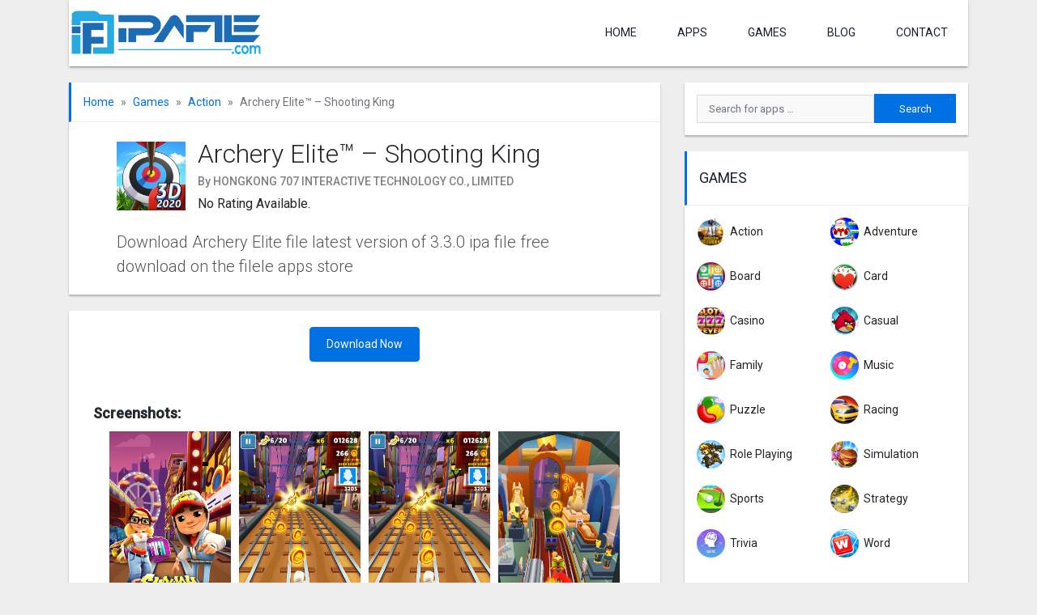

--- FILE ---
content_type: text/html; charset=UTF-8
request_url: https://ipafile.com/ios/archery-elite-ipa-apps-free-download/
body_size: 15157
content:
<!DOCTYPE html>
<html lang="en-US" prefix="og: https://ogp.me/ns#">
<head> 
<script async src="https://pagead2.googlesyndication.com/pagead/js/adsbygoogle.js?client=ca-pub-6528359935562813"
     crossorigin="anonymous"></script>
	
<meta charset="UTF-8">
	<meta name="viewport" content="width=device-width, initial-scale=1">
	<meta http-equiv="X-UA-Compatible" content="IE=edge">
	<link rel="profile" href="https://gmpg.org/xfn/11">
	<link rel="pingback" href="https://ipafile.com/xmlrpc.php">

		
		<style>img:is([sizes="auto" i], [sizes^="auto," i]) { contain-intrinsic-size: 3000px 1500px }</style>
	
<!-- Search Engine Optimization by Rank Math - https://rankmath.com/ -->
<title>Archery Elite ipa 3.2.11 apps free download for iPhone iPad | Ipafile.com</title><link rel="stylesheet" href="https://ipafile.com/wp-content/cache/min/1/38212c9f6b006bd7b17fbf0fc926f59e.css" media="all" data-minify="1" />
<meta name="robots" content="follow, index, max-snippet:-1, max-video-preview:-1, max-image-preview:large"/>
<link rel="canonical" href="https://ipafile.com/ios/archery-elite-ipa-apps-free-download/" />
<meta property="og:locale" content="en_US" />
<meta property="og:type" content="article" />
<meta property="og:title" content="Archery Elite ipa 3.2.11 apps free download for iPhone iPad | Ipafile.com" />
<meta property="og:description" content="Archery Elite™ &#8211; Shooting King gameplay is one of the most enjoyable modern shooting games in the Olympics. At a Time Archery Elite ipa apps free download best archery games ever. you also invite the Archery Elite game and enjoy this game competition with your friends. Archery Elite is a 3D mobile game which has [&hellip;]" />
<meta property="og:url" content="https://ipafile.com/ios/archery-elite-ipa-apps-free-download/" />
<meta property="og:site_name" content="Ipafile.com" />
<meta property="og:updated_time" content="2023-11-09T02:17:28+06:00" />
<meta property="og:image" content="https://ipafile.com/wp-content/uploads/2020/01/Archery-Elite-apps-free-download.jpg" />
<meta property="og:image:secure_url" content="https://ipafile.com/wp-content/uploads/2020/01/Archery-Elite-apps-free-download.jpg" />
<meta property="og:image:width" content="300" />
<meta property="og:image:height" content="300" />
<meta property="og:image:alt" content="Archery Elite ipa apps free download" />
<meta property="og:image:type" content="image/jpeg" />
<meta property="article:published_time" content="2023-11-08T16:33:28+06:00" />
<meta property="article:modified_time" content="2023-11-09T02:17:28+06:00" />
<meta name="twitter:card" content="summary_large_image" />
<meta name="twitter:title" content="Archery Elite ipa 3.2.11 apps free download for iPhone iPad | Ipafile.com" />
<meta name="twitter:description" content="Archery Elite™ &#8211; Shooting King gameplay is one of the most enjoyable modern shooting games in the Olympics. At a Time Archery Elite ipa apps free download best archery games ever. you also invite the Archery Elite game and enjoy this game competition with your friends. Archery Elite is a 3D mobile game which has [&hellip;]" />
<meta name="twitter:image" content="https://ipafile.com/wp-content/uploads/2020/01/Archery-Elite-apps-free-download.jpg" />
<script type="application/ld+json" class="rank-math-schema">{"@context":"https://schema.org","@graph":[{"@type":["Person","Organization"],"@id":"https://ipafile.com/#person","name":"Md Tohidul Islam","logo":{"@type":"ImageObject","@id":"https://ipafile.com/#logo","url":"https://ipafile.com/wp-content/uploads/2020/12/cropped-ipafile-logo.png","contentUrl":"https://ipafile.com/wp-content/uploads/2020/12/cropped-ipafile-logo.png","caption":"Md Tohidul Islam","inLanguage":"en-US","width":"400","height":"100"},"image":{"@type":"ImageObject","@id":"https://ipafile.com/#logo","url":"https://ipafile.com/wp-content/uploads/2020/12/cropped-ipafile-logo.png","contentUrl":"https://ipafile.com/wp-content/uploads/2020/12/cropped-ipafile-logo.png","caption":"Md Tohidul Islam","inLanguage":"en-US","width":"400","height":"100"}},{"@type":"WebSite","@id":"https://ipafile.com/#website","url":"https://ipafile.com","name":"Md Tohidul Islam","publisher":{"@id":"https://ipafile.com/#person"},"inLanguage":"en-US"},{"@type":"ImageObject","@id":"https://ipafile.com/wp-content/uploads/2020/01/Archery-Elite-apps-free-download.jpg","url":"https://ipafile.com/wp-content/uploads/2020/01/Archery-Elite-apps-free-download.jpg","width":"300","height":"300","caption":"Archery Elite ipa apps free download","inLanguage":"en-US"},{"@type":"BreadcrumbList","@id":"https://ipafile.com/ios/archery-elite-ipa-apps-free-download/#breadcrumb","itemListElement":[{"@type":"ListItem","position":"1","item":{"@id":"https://ipafile.com","name":"Home"}},{"@type":"ListItem","position":"2","item":{"@id":"https://ipafile.com/ios/archery-elite-ipa-apps-free-download/","name":"Archery Elite\u2122 &#8211; Shooting King"}}]},{"@type":"WebPage","@id":"https://ipafile.com/ios/archery-elite-ipa-apps-free-download/#webpage","url":"https://ipafile.com/ios/archery-elite-ipa-apps-free-download/","name":"Archery Elite ipa 3.2.11 apps free download for iPhone iPad | Ipafile.com","datePublished":"2023-11-08T16:33:28+06:00","dateModified":"2023-11-09T02:17:28+06:00","isPartOf":{"@id":"https://ipafile.com/#website"},"primaryImageOfPage":{"@id":"https://ipafile.com/wp-content/uploads/2020/01/Archery-Elite-apps-free-download.jpg"},"inLanguage":"en-US","breadcrumb":{"@id":"https://ipafile.com/ios/archery-elite-ipa-apps-free-download/#breadcrumb"}},{"@type":"Person","@id":"https://ipafile.com/ios/archery-elite-ipa-apps-free-download/#author","name":"Md Tohidul Islam","image":{"@type":"ImageObject","@id":"https://secure.gravatar.com/avatar/70aacd04bdccd9efe50f061ae9c8bc42?s=96&amp;d=mm&amp;r=g","url":"https://secure.gravatar.com/avatar/70aacd04bdccd9efe50f061ae9c8bc42?s=96&amp;d=mm&amp;r=g","caption":"Md Tohidul Islam","inLanguage":"en-US"}},{"@type":"BlogPosting","headline":"Archery Elite ipa 3.2.11 apps free download for iPhone iPad | Ipafile.com","keywords":"Archery Elite ipa","datePublished":"2023-11-08T16:33:28+06:00","dateModified":"2023-11-09T02:17:28+06:00","author":{"@id":"https://ipafile.com/ios/archery-elite-ipa-apps-free-download/#author","name":"Md Tohidul Islam"},"publisher":{"@id":"https://ipafile.com/#person"},"description":"Archery Elite\u2122 - Shooting King gameplay is one of the most enjoyable modern shooting games in the Olympics. At a Time Archery Elite ipa apps free download best archery games ever. you also invite the Archery Elite game and enjoy this game competition with your friends. Archery Elite is a 3D mobile game which has amazing 3D shooting graphics, animations and it\u2019s so realistic which makes you feel like you are actual in the archery game. Play this game and improve your skills to be the best archer. The aim of the game is shooting your arrows at the targets. So play this game and improve your skills to be the best archer","name":"Archery Elite ipa 3.2.11 apps free download for iPhone iPad | Ipafile.com","@id":"https://ipafile.com/ios/archery-elite-ipa-apps-free-download/#richSnippet","isPartOf":{"@id":"https://ipafile.com/ios/archery-elite-ipa-apps-free-download/#webpage"},"image":{"@id":"https://ipafile.com/wp-content/uploads/2020/01/Archery-Elite-apps-free-download.jpg"},"inLanguage":"en-US","mainEntityOfPage":{"@id":"https://ipafile.com/ios/archery-elite-ipa-apps-free-download/#webpage"}}]}</script>
<!-- /Rank Math WordPress SEO plugin -->

<link rel='dns-prefetch' href='//fonts.googleapis.com' />
<link rel='dns-prefetch' href='//use.fontawesome.com' />
<link rel="alternate" type="application/rss+xml" title="Ipafile.com &raquo; Feed" href="https://ipafile.com/feed/" />
<link rel="alternate" type="application/rss+xml" title="Ipafile.com &raquo; Comments Feed" href="https://ipafile.com/comments/feed/" />
<link rel="alternate" type="application/rss+xml" title="Ipafile.com &raquo; Archery Elite™ &#8211; Shooting King Comments Feed" href="https://ipafile.com/ios/archery-elite-ipa-apps-free-download/feed/" />

<style id='rank-math-toc-block-style-inline-css' type='text/css'>
.wp-block-rank-math-toc-block nav ol{counter-reset:item}.wp-block-rank-math-toc-block nav ol li{display:block}.wp-block-rank-math-toc-block nav ol li:before{content:counters(item, ".") ". ";counter-increment:item}

</style>
<style id='rank-math-rich-snippet-style-inline-css' type='text/css'>
/*!
* Plugin:  Rank Math
* URL: https://rankmath.com/wordpress/plugin/seo-suite/
* Name:  rank-math-review-snippet.css
*/@-webkit-keyframes spin{0%{-webkit-transform:rotate(0deg)}100%{-webkit-transform:rotate(-360deg)}}@keyframes spin{0%{-webkit-transform:rotate(0deg)}100%{-webkit-transform:rotate(-360deg)}}@keyframes bounce{from{-webkit-transform:translateY(0px);transform:translateY(0px)}to{-webkit-transform:translateY(-5px);transform:translateY(-5px)}}@-webkit-keyframes bounce{from{-webkit-transform:translateY(0px);transform:translateY(0px)}to{-webkit-transform:translateY(-5px);transform:translateY(-5px)}}@-webkit-keyframes loading{0%{background-size:20% 50% ,20% 50% ,20% 50%}20%{background-size:20% 20% ,20% 50% ,20% 50%}40%{background-size:20% 100%,20% 20% ,20% 50%}60%{background-size:20% 50% ,20% 100%,20% 20%}80%{background-size:20% 50% ,20% 50% ,20% 100%}100%{background-size:20% 50% ,20% 50% ,20% 50%}}@keyframes loading{0%{background-size:20% 50% ,20% 50% ,20% 50%}20%{background-size:20% 20% ,20% 50% ,20% 50%}40%{background-size:20% 100%,20% 20% ,20% 50%}60%{background-size:20% 50% ,20% 100%,20% 20%}80%{background-size:20% 50% ,20% 50% ,20% 100%}100%{background-size:20% 50% ,20% 50% ,20% 50%}}:root{--rankmath-wp-adminbar-height: 0}#rank-math-rich-snippet-wrapper{overflow:hidden}#rank-math-rich-snippet-wrapper h5.rank-math-title{display:block;font-size:18px;line-height:1.4}#rank-math-rich-snippet-wrapper .rank-math-review-image{float:right;max-width:40%;margin-left:15px}#rank-math-rich-snippet-wrapper .rank-math-review-data{margin-bottom:15px}#rank-math-rich-snippet-wrapper .rank-math-total-wrapper{width:100%;padding:0 0 20px 0;float:left;clear:both;position:relative;-webkit-box-sizing:border-box;box-sizing:border-box}#rank-math-rich-snippet-wrapper .rank-math-total-wrapper .rank-math-total{border:0;display:block;margin:0;width:auto;float:left;text-align:left;padding:0;font-size:24px;line-height:1;font-weight:700;-webkit-box-sizing:border-box;box-sizing:border-box;overflow:hidden}#rank-math-rich-snippet-wrapper .rank-math-total-wrapper .rank-math-review-star{float:left;margin-left:15px;margin-top:5px;position:relative;z-index:99;line-height:1}#rank-math-rich-snippet-wrapper .rank-math-total-wrapper .rank-math-review-star .rank-math-review-result-wrapper{display:inline-block;white-space:nowrap;position:relative;color:#e7e7e7}#rank-math-rich-snippet-wrapper .rank-math-total-wrapper .rank-math-review-star .rank-math-review-result-wrapper .rank-math-review-result{position:absolute;top:0;left:0;overflow:hidden;white-space:nowrap;color:#ffbe01}#rank-math-rich-snippet-wrapper .rank-math-total-wrapper .rank-math-review-star .rank-math-review-result-wrapper i{font-size:18px;-webkit-text-stroke-width:1px;font-style:normal;padding:0 2px;line-height:inherit}#rank-math-rich-snippet-wrapper .rank-math-total-wrapper .rank-math-review-star .rank-math-review-result-wrapper i:before{content:"\2605"}body.rtl #rank-math-rich-snippet-wrapper .rank-math-review-image{float:left;margin-left:0;margin-right:15px}body.rtl #rank-math-rich-snippet-wrapper .rank-math-total-wrapper .rank-math-total{float:right}body.rtl #rank-math-rich-snippet-wrapper .rank-math-total-wrapper .rank-math-review-star{float:right;margin-left:0;margin-right:15px}body.rtl #rank-math-rich-snippet-wrapper .rank-math-total-wrapper .rank-math-review-star .rank-math-review-result{left:auto;right:0}@media screen and (max-width: 480px){#rank-math-rich-snippet-wrapper .rank-math-review-image{display:block;max-width:100%;width:100%;text-align:center;margin-right:0}#rank-math-rich-snippet-wrapper .rank-math-review-data{clear:both}}.clear{clear:both}

</style>
<style id='classic-theme-styles-inline-css' type='text/css'>
/*! This file is auto-generated */
.wp-block-button__link{color:#fff;background-color:#32373c;border-radius:9999px;box-shadow:none;text-decoration:none;padding:calc(.667em + 2px) calc(1.333em + 2px);font-size:1.125em}.wp-block-file__button{background:#32373c;color:#fff;text-decoration:none}
</style>
<style id='global-styles-inline-css' type='text/css'>
:root{--wp--preset--aspect-ratio--square: 1;--wp--preset--aspect-ratio--4-3: 4/3;--wp--preset--aspect-ratio--3-4: 3/4;--wp--preset--aspect-ratio--3-2: 3/2;--wp--preset--aspect-ratio--2-3: 2/3;--wp--preset--aspect-ratio--16-9: 16/9;--wp--preset--aspect-ratio--9-16: 9/16;--wp--preset--color--black: #000000;--wp--preset--color--cyan-bluish-gray: #abb8c3;--wp--preset--color--white: #ffffff;--wp--preset--color--pale-pink: #f78da7;--wp--preset--color--vivid-red: #cf2e2e;--wp--preset--color--luminous-vivid-orange: #ff6900;--wp--preset--color--luminous-vivid-amber: #fcb900;--wp--preset--color--light-green-cyan: #7bdcb5;--wp--preset--color--vivid-green-cyan: #00d084;--wp--preset--color--pale-cyan-blue: #8ed1fc;--wp--preset--color--vivid-cyan-blue: #0693e3;--wp--preset--color--vivid-purple: #9b51e0;--wp--preset--gradient--vivid-cyan-blue-to-vivid-purple: linear-gradient(135deg,rgba(6,147,227,1) 0%,rgb(155,81,224) 100%);--wp--preset--gradient--light-green-cyan-to-vivid-green-cyan: linear-gradient(135deg,rgb(122,220,180) 0%,rgb(0,208,130) 100%);--wp--preset--gradient--luminous-vivid-amber-to-luminous-vivid-orange: linear-gradient(135deg,rgba(252,185,0,1) 0%,rgba(255,105,0,1) 100%);--wp--preset--gradient--luminous-vivid-orange-to-vivid-red: linear-gradient(135deg,rgba(255,105,0,1) 0%,rgb(207,46,46) 100%);--wp--preset--gradient--very-light-gray-to-cyan-bluish-gray: linear-gradient(135deg,rgb(238,238,238) 0%,rgb(169,184,195) 100%);--wp--preset--gradient--cool-to-warm-spectrum: linear-gradient(135deg,rgb(74,234,220) 0%,rgb(151,120,209) 20%,rgb(207,42,186) 40%,rgb(238,44,130) 60%,rgb(251,105,98) 80%,rgb(254,248,76) 100%);--wp--preset--gradient--blush-light-purple: linear-gradient(135deg,rgb(255,206,236) 0%,rgb(152,150,240) 100%);--wp--preset--gradient--blush-bordeaux: linear-gradient(135deg,rgb(254,205,165) 0%,rgb(254,45,45) 50%,rgb(107,0,62) 100%);--wp--preset--gradient--luminous-dusk: linear-gradient(135deg,rgb(255,203,112) 0%,rgb(199,81,192) 50%,rgb(65,88,208) 100%);--wp--preset--gradient--pale-ocean: linear-gradient(135deg,rgb(255,245,203) 0%,rgb(182,227,212) 50%,rgb(51,167,181) 100%);--wp--preset--gradient--electric-grass: linear-gradient(135deg,rgb(202,248,128) 0%,rgb(113,206,126) 100%);--wp--preset--gradient--midnight: linear-gradient(135deg,rgb(2,3,129) 0%,rgb(40,116,252) 100%);--wp--preset--font-size--small: 13px;--wp--preset--font-size--medium: 20px;--wp--preset--font-size--large: 36px;--wp--preset--font-size--x-large: 42px;--wp--preset--spacing--20: 0.44rem;--wp--preset--spacing--30: 0.67rem;--wp--preset--spacing--40: 1rem;--wp--preset--spacing--50: 1.5rem;--wp--preset--spacing--60: 2.25rem;--wp--preset--spacing--70: 3.38rem;--wp--preset--spacing--80: 5.06rem;--wp--preset--shadow--natural: 6px 6px 9px rgba(0, 0, 0, 0.2);--wp--preset--shadow--deep: 12px 12px 50px rgba(0, 0, 0, 0.4);--wp--preset--shadow--sharp: 6px 6px 0px rgba(0, 0, 0, 0.2);--wp--preset--shadow--outlined: 6px 6px 0px -3px rgba(255, 255, 255, 1), 6px 6px rgba(0, 0, 0, 1);--wp--preset--shadow--crisp: 6px 6px 0px rgba(0, 0, 0, 1);}:where(.is-layout-flex){gap: 0.5em;}:where(.is-layout-grid){gap: 0.5em;}body .is-layout-flex{display: flex;}.is-layout-flex{flex-wrap: wrap;align-items: center;}.is-layout-flex > :is(*, div){margin: 0;}body .is-layout-grid{display: grid;}.is-layout-grid > :is(*, div){margin: 0;}:where(.wp-block-columns.is-layout-flex){gap: 2em;}:where(.wp-block-columns.is-layout-grid){gap: 2em;}:where(.wp-block-post-template.is-layout-flex){gap: 1.25em;}:where(.wp-block-post-template.is-layout-grid){gap: 1.25em;}.has-black-color{color: var(--wp--preset--color--black) !important;}.has-cyan-bluish-gray-color{color: var(--wp--preset--color--cyan-bluish-gray) !important;}.has-white-color{color: var(--wp--preset--color--white) !important;}.has-pale-pink-color{color: var(--wp--preset--color--pale-pink) !important;}.has-vivid-red-color{color: var(--wp--preset--color--vivid-red) !important;}.has-luminous-vivid-orange-color{color: var(--wp--preset--color--luminous-vivid-orange) !important;}.has-luminous-vivid-amber-color{color: var(--wp--preset--color--luminous-vivid-amber) !important;}.has-light-green-cyan-color{color: var(--wp--preset--color--light-green-cyan) !important;}.has-vivid-green-cyan-color{color: var(--wp--preset--color--vivid-green-cyan) !important;}.has-pale-cyan-blue-color{color: var(--wp--preset--color--pale-cyan-blue) !important;}.has-vivid-cyan-blue-color{color: var(--wp--preset--color--vivid-cyan-blue) !important;}.has-vivid-purple-color{color: var(--wp--preset--color--vivid-purple) !important;}.has-black-background-color{background-color: var(--wp--preset--color--black) !important;}.has-cyan-bluish-gray-background-color{background-color: var(--wp--preset--color--cyan-bluish-gray) !important;}.has-white-background-color{background-color: var(--wp--preset--color--white) !important;}.has-pale-pink-background-color{background-color: var(--wp--preset--color--pale-pink) !important;}.has-vivid-red-background-color{background-color: var(--wp--preset--color--vivid-red) !important;}.has-luminous-vivid-orange-background-color{background-color: var(--wp--preset--color--luminous-vivid-orange) !important;}.has-luminous-vivid-amber-background-color{background-color: var(--wp--preset--color--luminous-vivid-amber) !important;}.has-light-green-cyan-background-color{background-color: var(--wp--preset--color--light-green-cyan) !important;}.has-vivid-green-cyan-background-color{background-color: var(--wp--preset--color--vivid-green-cyan) !important;}.has-pale-cyan-blue-background-color{background-color: var(--wp--preset--color--pale-cyan-blue) !important;}.has-vivid-cyan-blue-background-color{background-color: var(--wp--preset--color--vivid-cyan-blue) !important;}.has-vivid-purple-background-color{background-color: var(--wp--preset--color--vivid-purple) !important;}.has-black-border-color{border-color: var(--wp--preset--color--black) !important;}.has-cyan-bluish-gray-border-color{border-color: var(--wp--preset--color--cyan-bluish-gray) !important;}.has-white-border-color{border-color: var(--wp--preset--color--white) !important;}.has-pale-pink-border-color{border-color: var(--wp--preset--color--pale-pink) !important;}.has-vivid-red-border-color{border-color: var(--wp--preset--color--vivid-red) !important;}.has-luminous-vivid-orange-border-color{border-color: var(--wp--preset--color--luminous-vivid-orange) !important;}.has-luminous-vivid-amber-border-color{border-color: var(--wp--preset--color--luminous-vivid-amber) !important;}.has-light-green-cyan-border-color{border-color: var(--wp--preset--color--light-green-cyan) !important;}.has-vivid-green-cyan-border-color{border-color: var(--wp--preset--color--vivid-green-cyan) !important;}.has-pale-cyan-blue-border-color{border-color: var(--wp--preset--color--pale-cyan-blue) !important;}.has-vivid-cyan-blue-border-color{border-color: var(--wp--preset--color--vivid-cyan-blue) !important;}.has-vivid-purple-border-color{border-color: var(--wp--preset--color--vivid-purple) !important;}.has-vivid-cyan-blue-to-vivid-purple-gradient-background{background: var(--wp--preset--gradient--vivid-cyan-blue-to-vivid-purple) !important;}.has-light-green-cyan-to-vivid-green-cyan-gradient-background{background: var(--wp--preset--gradient--light-green-cyan-to-vivid-green-cyan) !important;}.has-luminous-vivid-amber-to-luminous-vivid-orange-gradient-background{background: var(--wp--preset--gradient--luminous-vivid-amber-to-luminous-vivid-orange) !important;}.has-luminous-vivid-orange-to-vivid-red-gradient-background{background: var(--wp--preset--gradient--luminous-vivid-orange-to-vivid-red) !important;}.has-very-light-gray-to-cyan-bluish-gray-gradient-background{background: var(--wp--preset--gradient--very-light-gray-to-cyan-bluish-gray) !important;}.has-cool-to-warm-spectrum-gradient-background{background: var(--wp--preset--gradient--cool-to-warm-spectrum) !important;}.has-blush-light-purple-gradient-background{background: var(--wp--preset--gradient--blush-light-purple) !important;}.has-blush-bordeaux-gradient-background{background: var(--wp--preset--gradient--blush-bordeaux) !important;}.has-luminous-dusk-gradient-background{background: var(--wp--preset--gradient--luminous-dusk) !important;}.has-pale-ocean-gradient-background{background: var(--wp--preset--gradient--pale-ocean) !important;}.has-electric-grass-gradient-background{background: var(--wp--preset--gradient--electric-grass) !important;}.has-midnight-gradient-background{background: var(--wp--preset--gradient--midnight) !important;}.has-small-font-size{font-size: var(--wp--preset--font-size--small) !important;}.has-medium-font-size{font-size: var(--wp--preset--font-size--medium) !important;}.has-large-font-size{font-size: var(--wp--preset--font-size--large) !important;}.has-x-large-font-size{font-size: var(--wp--preset--font-size--x-large) !important;}
:where(.wp-block-post-template.is-layout-flex){gap: 1.25em;}:where(.wp-block-post-template.is-layout-grid){gap: 1.25em;}
:where(.wp-block-columns.is-layout-flex){gap: 2em;}:where(.wp-block-columns.is-layout-grid){gap: 2em;}
:root :where(.wp-block-pullquote){font-size: 1.5em;line-height: 1.6;}
</style>

<link rel='stylesheet' id='wp-bootstrap-starter-google-fonts-css' href='https://fonts.googleapis.com/css?family=Roboto%3A300%2C400%2C500&#038;display=swap&#038;ver=6.7.4' type='text/css' media='all' />






<script type="application/json" id="wpp-json">

{"sampling_active":0,"sampling_rate":100,"ajax_url":"https:\/\/ipafile.com\/wp-json\/wordpress-popular-posts\/v1\/popular-posts","api_url":"https:\/\/ipafile.com\/wp-json\/wordpress-popular-posts","ID":158,"token":"98f847ab61","lang":0,"debug":0}

</script>




<!--[if lt IE 9]>
<script type="text/javascript" src="https://ipafile.com/wp-content/themes/freeapk/assets/js/html5.js?ver=3.7.0" id="html5hiv-js"></script>
<![endif]-->

<link rel="https://api.w.org/" href="https://ipafile.com/wp-json/" /><link rel="alternate" title="JSON" type="application/json" href="https://ipafile.com/wp-json/wp/v2/myapplications/158" /><link rel="EditURI" type="application/rsd+xml" title="RSD" href="https://ipafile.com/xmlrpc.php?rsd" />
<meta name="generator" content="WordPress 6.7.4" />
<link rel='shortlink' href='https://ipafile.com/?p=158' />
		<!-- Custom Logo: hide header text -->
		<style id="custom-logo-css" type="text/css">
			.site-title, .site-description {
				position: absolute;
				clip: rect(1px, 1px, 1px, 1px);
			}
		</style>
		<link rel="alternate" title="oEmbed (JSON)" type="application/json+oembed" href="https://ipafile.com/wp-json/oembed/1.0/embed?url=https%3A%2F%2Fipafile.com%2Fios%2Farchery-elite-ipa-apps-free-download%2F" />
<link rel="alternate" title="oEmbed (XML)" type="text/xml+oembed" href="https://ipafile.com/wp-json/oembed/1.0/embed?url=https%3A%2F%2Fipafile.com%2Fios%2Farchery-elite-ipa-apps-free-download%2F&#038;format=xml" />
<meta name="facebook-domain-verification" content="k6jbfeyf1m3a020nzavpkqkm3j0p7g" />
<meta name="p:domain_verify" content="ede6da5afa7df12b4303630ddb9a649b"/>
<meta name="p:domain_verify" content="6822a40d0ec10da46821862f0fc1880e"/>

            <style id="wpp-loading-animation-styles">@-webkit-keyframes bgslide{from{background-position-x:0}to{background-position-x:-200%}}@keyframes bgslide{from{background-position-x:0}to{background-position-x:-200%}}.wpp-widget-placeholder,.wpp-widget-block-placeholder,.wpp-shortcode-placeholder{margin:0 auto;width:60px;height:3px;background:#dd3737;background:linear-gradient(90deg,#dd3737 0%,#571313 10%,#dd3737 100%);background-size:200% auto;border-radius:3px;-webkit-animation:bgslide 1s infinite linear;animation:bgslide 1s infinite linear}</style>
            	<style>
		.search-form {
			position: relative;
		}
		
		.ajax-search-results {
			position: absolute;
			top: 100%;
			left: 0;
			background: #f2f2f2;
			width: 100%;
			padding: 0 15px;
			z-index: 9999;
			box-shadow: 0 2px 2px 0 rgba(0, 0, 0, 0.16), 0 2px 2px 0 rgba(0, 0, 0, 0.12);
		}
		
		.widget .search-form.ajax-search {
			background: #f2f2f2;
		}
		.widget .ajax-search-results {
			margin-top: -10px;
		}
		
		.ajax-search-results .row {
			border-bottom: 1px solid rgba(160, 160, 160, 0.4);
			margin-top: 10px;
			padding-bottom: 10px;
		}
		
		.ajax-search-results .row:last-child {
			border-bottom: 0;
		}
		
		.ajax-search-results .app-title {
			padding: 0;
			overflow: hidden;
			text-overflow: ellipsis;
			white-space: nowrap;
		}
		
		.ajax-search-results .app-title {
			font-size: 16px;
		}
		
		.ajax-search-results .app-excerpt {
			font-size: 13px;
		}
		
		.ajax-search-results .row a {
			color: #19232d;
			text-decoration: none;
		}
		
		.ajax-search-results .row a:hover,
		.ajax-search-results .row a:focus {
			color: #008329;
		}
		
		.ajax-search-results .row p {
			margin: 0;
		}
	</style>
	<link rel="icon" href="https://ipafile.com/wp-content/uploads/2020/12/cropped-ipafile-febi-32x32.png" sizes="32x32" />
<link rel="icon" href="https://ipafile.com/wp-content/uploads/2020/12/cropped-ipafile-febi-192x192.png" sizes="192x192" />
<link rel="apple-touch-icon" href="https://ipafile.com/wp-content/uploads/2020/12/cropped-ipafile-febi-180x180.png" />
<meta name="msapplication-TileImage" content="https://ipafile.com/wp-content/uploads/2020/12/cropped-ipafile-febi-270x270.png" />
</head>

<body class="myapplications-template-default single single-myapplications postid-158 wp-custom-logo">
<main id="page">
	<header id="masthead" class="site-header navbar-static-top">
		<div class="container">
			<nav class="navbar justify-content-between navbar-expand-lg p-0">
				<div class="navbar-brand">
											<a href="https://ipafile.com/" class="custom-logo-link" rel="home"><img src="https://ipafile.com/wp-content/uploads/2020/12/cropped-ipafile-logo.png" class="custom-logo" alt="Ipafile.com" decoding="async" /></a>									</div>
				<button class="navbar-toggler slicknav_btn">
					<i class="fa fa-bars"></i>
				</button>
				<ul id="paira-menu" class="navbar-nav d-none d-lg-flex"><li><a href="https://ipafile.com/">Home</a></li>
<li><a href="https://ipafile.com/apps/">APPS</a></li>
<li><a href="https://ipafile.com/games/">Games</a></li>
<li><a href="https://ipafile.com/blog/">Blog</a></li>
<li><a href="https://ipafile.com/contact/">contact</a></li>
</ul>			</nav>
		</div>
	</header><!-- #masthead -->
	<div class="mobile-search d-lg-none">
		<div class="container">
			<div class="row">
				<div class="col-12">
					<form role="search" method="get" class="search-form" action="https://ipafile.com/">
    <label>
        <input type="search" class="search-field form-control" placeholder="Search for apps &hellip;" value="" name="s" title="Search for:">
    </label>
    <input type="submit" class="search-submit btn btn-default" value="Search">
<input type="hidden" name="ajax_search_nonce" class="nonce" value="9f21be4fa4" />
</form>



				</div>
			</div>
		</div>
	</div>
	<div id="content" class="site-content">
		<div class="container">
			<div class="row">	
	<section id="primary" class="content-area col-sm-12 col-lg-8">
		
					
			<div class="app-box app-header">
				<div class="row">
					<div class="col-12">
						<ol class="breadcrumb"><li class="breadcrumb-item"><a href="https://ipafile.com">Home</a></li><li class="breadcrumb-item"><a href="https://ipafile.com/games/">Games</a></li><li class="breadcrumb-item"><a href="https://ipafile.com/games/action/">Action</a></li><li class="breadcrumb-item active">Archery Elite™ &#8211; Shooting King</li></ol>					</div>
				</div>
				<div class="row app-box-content">
					<div class="col-12 col-lg-11 mx-auto">
						<div class="d-flex align-items-center">
															<div class="app-img-wrap">
									<img src="https://ipafile.com/wp-content/uploads/2020/01/Archery-Elite-apps-free-download-150x150.jpg" class="attachment-thumbnail size-thumbnail wp-post-image" alt="Archery Elite ipa apps free download" decoding="async" />								</div>
														<div class="app-info">
								<h1 class="app-title">Archery Elite™ &#8211; Shooting King</h1>
																	<p class="owner-company">By HONGKONG 707 INTERACTIVE TECHNOLOGY CO., LIMITED</p>
																<p class="mb-0">No Rating Available.</p>							</div>
						</div>
					</div>
					<div class="col-12 col-lg-11 mx-auto">
													<h2 class="short_description">Download Archery Elite file latest version of 3.3.0 ipa file free download on the filele apps store</h2>
											</div>
				</div>
			</div>
			
						
			<div class="app-box app-main-content">
				<div class="row app-box-content">
					
					<div class="col-12 app-download">
												<a class="btn btn-primary rounded" href="https://ipafile.com/ios/archery-elite-ipa-apps-free-download/download/" title="Archery Elite™ &#8211; Shooting King - Download">
								Download Now
							</a>								
												
					</div>
				
					<div class="col-12">
											</div>
															
											<div class="col-12">
							<h3>Screenshots:</h3>
							<div class="screenshots-img">
								<a href="https://i.imgur.com/bCm0LFa.jpg"><img src="https://i.imgur.com/bCm0LFa.jpg" alt="Screenshots"></a><a href="https://i.imgur.com/CJI7xIV.jpg"><img src="https://i.imgur.com/CJI7xIV.jpg" alt="Screenshots"></a><a href="https://i.imgur.com/CJI7xIV.jpg"><img src="https://i.imgur.com/CJI7xIV.jpg" alt="Screenshots"></a><a href="https://i.imgur.com/Ua0AcHx.jpg"><img src="https://i.imgur.com/Ua0AcHx.jpg" alt="Screenshots"></a>							</div>
						</div>
										<div class="col-12">
						<div class="app-description">
							
							<h2> Archery Elite™ &#8211; Shooting King Ipa file Download On the App store</h2>
							<p>Archery Elite™ &#8211; Shooting King gameplay is one of the most enjoyable modern shooting games in the Olympics. At a Time Archery Elite ipa apps free download best archery games ever. you also invite the Archery Elite game and enjoy this game competition with your friends. Archery Elite is a 3D mobile game which has amazing 3D shooting graphics, animations and it’s so realistic which makes you feel like you are actual in the archery game. Play this game and improve your skills to be the best archer. The aim of the game is shooting your arrows at the targets. So play this game and improve your skills to be the best archer</p>
<p>First Time tell me Archery Elite is the most popular app in all over the world. Therefore, Archery Elite ipa apps free download for iPhone iPad at ios device smartphone. Also, you can hare Archery Elite apps latest version of 3.3.0 ipa file free download on the apple apps store. Almost Archery Elite apps developed by Sybo Games ApS. Similarly, you can first and easily search your favorite iOS apps on their website. After that, You can not only Archery Elite ipa apps install, but you can also every method free <a href="https://ipafile.com/">ipafile.com</a> from our site.</p>
<h2>Archery Elite ipa file free download for iPhone iPad</h2>
<p>Are you looking for a direct download link or apple store link for <a href="https://apps.apple.com/us/app/archery-elite-shooting-king/id1340807472" target="_blank" rel="noopener">Archery Elite ipa apps</a>? If your answer is yes, You have come to the right place. Above all, you can use the iPhone or iPad device. At a time easily Archery Elite ipa apps free download just a simple and auto-install in your mobile device. Every ios device is a high-security smartphone in the world. So I think you have an apple apps store account. If you have not to account, first create an apple app store account. Easily you can create an iTunes account on your iPhone or iPad.</p>
<h2>Archery Elite Apps features for iPhone iPad</h2>
<p>-Real-time 1 vs 1 game mode, compete with other archers around the world.<br />
-Invite friends and engage in archery competitions with friends<br />
-Unlock hundreds of shooting archery levels to be the best.<br />
-Multiple archery shooting locations: Forest, Archery Field, Iceland etc.<br />
-Real 3D and diverse equipment, customize your exclusive equipment.<br />
-Improve your archery skills in single game mode.<br />
Archery Elite is a 3D mobile game that has amazing 3D shooting graphics, animations and it’s so realistic which makes you feel like you are actually in the archery game. Come and improve your skills to be the best archer!</p>
<p>The aim of the game is shooting your arrows at the targets. There are a variety of levels with different features and archery challenges. Start now! Aim and shoot! You are the Archery Elite!</p>
<p>Start shooting today by playing Archery Elite! Welcome to play and start your own shooting!</p>
<h2>How To Install Archery Elite ipa apps Use the Apple app store?</h2>
<ul>
<li>First Need to your iPhone or iPad IOS operating system internet connection</li>
<li>Then go to your mobile, open Apple App store</li>
<li>But must be signed in with Apple ID</li>
<li>Then search for apps by name, Tap Search button</li>
<li>Then the name of the apps Archery Elite in the apple app store</li>
<li>Now you can see your mobile display Archery Elite apps</li>
<li>Then click the Install Button</li>
<li>If you have a compatible iPhone with face id enabled, double-tap the Side button then look at the screen to authenticate.</li>
<li>Now Start Download ipa file</li>
<li>Then complete Archery Elite app</li>
<li>Then Auto install the Archery Elite app to your iPhone or iPad</li>
<li>The final step you complete this application in your IOS mobile device.</li>
</ul>
<p>Note: If you have not apple ID must be created first Apple id than apply this method. Otherwise can not Download and buy apps from apple store if you use other apple service use same apple id.</p>
<h2>Download Archery Elite ios apps for iPhone iPad</h2>
<p>However, Download Archery Elite ios apps are on Action categories. The rating of This average app on their website is 5.0 out of 5 stars. Above all, Archery Elite iPhone, iPad apps are rating 4.6 out of 5 stars according to different rating platforms. You can also find Archery Elite apps on our website So that our traffic or users getting a useful idea of the application for the iPhone iPad at the iOS device. Download Archery Elite ipa apps free for your ios device Must need minimum Requires iOS 10.0 and watchOS 4.0 or later. Compatible with iPhone, iPad, and iPod touch.</p>
<p><strong>Conclusion</strong></p>
<p>At last In the end words of this content. Here we have shared Archery Elite apps free download Update version for all iPhone iPad at ios device. We have added the official download link for everyone. In conclusion, you can download this app for free. If you have any Questions, So that fell free to comments below. We will reply to you soon.</p>
						</div>
					</div>
							<div class="col-12">
						<div class="app-meta">							
							<p>Category: <a href="https://ipafile.com/games/action/" rel="tag">Action</a></p>
							<p>Operating System: IOS</p>
							<p>Price: Free</p>
						</div>
					</div>
					<div class="col-12 mt-3">
						
					</div>
				</div>
			</div>
		
			<div class="app-box author-box">
	<div class="row">
		<div class="col-12">
			<h3 class="fa-title">Author Details</h3>
		</div>
	</div>
	<div class="row app-box-content align-items-center">
		<div class="col-12 col-md-4 text-center ">
							<div class="author-avatar mb-2">
					<img src="https://ipafile.com/wp-content/uploads/2019/12/ipapure-admin-150x150.jpg" class="rounded-circle" alt="ipapure admin" decoding="async" />				</div>
						<div class="author-meta">
								<p class="mb-2">sobuj&#48;3&#51;&#64;&#103;&#109;&#97;i&#108;&#46;c&#111;m</p>
			</div>
					</div>
		<div class="col-12 col-md-8">
			<div class="author-info">
				<h4 class="author-name my-1">Md Tohidul Islam</h4>
				<p class="author-title mb-2"><em>Founder &amp; CEO</em></p>
				Md Tohidul Islam Founder &amp; CEO at ipafile.com I have a good knowledge of Marketing. So I provide all technology information in there website.			</div><!-- .author-info -->
		</div>
	</div>
</div>		
			<div class="app-box app-tech-info">
				<div class="row">
					<div class="col-12">
						<h3 class="fa-title">Technical Information</h3>
					</div>
				</div>
				<div class="row app-box-content">
					<div class="col-12">
						<table class="table table-bordered">
							<tbody>
							<tr>
								<th>Version:</th>
								<td>3.3.0</td>
							</tr>
							<tr>
								<th>File size:</th>
								<td>462.3 MB</td>
							</tr>
															<tr>
									<th>Language:</th>
									<td>English, French, German, Italian, Japanese, Korean, Portuguese, Simplified Chinese, Spanish, Traditional Chinese, Turkish</td>
								</tr>
																						<tr>
									<th>Compatibility:</th>
									<td>Requires iOS 9.0 or later. Compatible with iPhone 5S, iPhone 6,</td>
								</tr>
																						<tr>
									<th>Copyright:</th>
									<td>HONGKONG 707 INTERACTIVE TECHNOLOGY CO., LIMITED</td>
								</tr>
														</tbody>
						</table>
					</div>
											<div class="col-12">
													</div>
						<div class="col-12">
							<div class="older-versions">
								<div class="whats-new">
									<h3>What’s New <a class="float-right theme-color h6 m-0" href="#" title="Version History" data-toggle="modal" data-target="#olderVersions">Version History</a></h3>
																		<div class="row flex-column-reverse flex-md-row whats-new-inner">
										<div class="col-12 col-md-9 last-p">
											<p>* Some improvement.<br />
* Update your game to the latest version! Your support is our biggest motivation to improve the game.</p>
										</div>
										<div class="col-12 col-md-3 text-md-right">
											<p class="m-0">Version 3.2.11 </p>
										</div>							
									</div>							
								</div>						
								<!-- Modal -->
								<div class="modal fade" id="olderVersions">
									<div class="modal-dialog modal-dialog-centered modal-lg">
										<div class="modal-content">
											<div class="modal-header">
												<h4 class="modal-title m-0">Version History</h4>
												<button type="button" class="close" data-dismiss="modal" aria-label="Close">
													<span aria-hidden="true">&times;</span>
												</button>
											</div>
											<div class="modal-body">
											<div class="">
																								<div class="row flex-column-reverse flex-md-row border-bottom mb-2 pb-2 older-item">
													<div class="col-12 col-md-9 older-item-inner">
														<p class="font-weight-bold">3.2.11 </p>
														<p>* Some improvement.<br />
* Update your game to the latest version! Your support is our biggest motivation to improve the game.</p>
													</div>
													<div class="col-12 col-md-3 text-md-right">
														<p>February 11, 2021</p>
													</div>							
												</div>						
																								<div class="row flex-column-reverse flex-md-row border-bottom mb-2 pb-2 older-item">
													<div class="col-12 col-md-9 older-item-inner">
														<p class="font-weight-bold">3.0.8</p>
														<p>Dear Archers,<br />
* Some Bug fixes and improvements<br />
* Optimized the game experience!<br />
* Download the game and start your Archery Elite™ now!</p>
													</div>
													<div class="col-12 col-md-3 text-md-right">
														<p>January 18, 2020</p>
													</div>							
												</div>						
																							</div>
											</div>
											<div class="modal-footer">
												<button type="button" class="btn btn-secondary" data-dismiss="modal">Close</button>
											</div>
										</div>
									</div>
								</div>
							</div>
						</div>
									</div>
			</div>
		
				<div class="app-box similar-apps">
		<div class="row">
			<div class="col-12">
				<h3 class="fa-title">Similar Apps</h3>
			</div>
		</div>
		<div class="row app-box-content">
			<div class="col-12">
							</div>
											<div class="column-5">
					<div class="app-item">
			<a href="https://ipafile.com/ios/chaos-battle-league-ipa-apps-free-download/" title="Chaos Battle League">
			<img src="https://ipafile.com/wp-content/uploads/2020/07/Chaos-Battle-League-ipa-apps-free-download-150x150.png" class="app-img wp-post-image" alt="Chaos Battle League ipa apps free download" decoding="async" />		</a>
		<h3 class="app-title"><a href="https://ipafile.com/ios/chaos-battle-league-ipa-apps-free-download/" title="Chaos Battle League">Chaos Battle League</a></h3>
	<p class="app-excerpt">
		<a href="https://ipafile.com/ios/chaos-battle-league-ipa-apps-free-download/" title="Chaos Battle League - Download">
			Download the Chaos Battle League Mobile iOS file		</a>
	</p>
	<a href="https://ipafile.com/ios/chaos-battle-league-ipa-apps-free-download/" class="btn btn-primary app-download-btn" title="Chaos Battle League - Download">
		Details
	</a>
</div>				</div>
											<div class="column-5">
					<div class="app-item">
			<a href="https://ipafile.com/ios/castle-clash-ipa-apps-free-download/" title="Castle Clash: War Empire">
			<img src="https://ipafile.com/wp-content/uploads/2020/07/Castle-Clash-ipa-apps-free-download-150x150.png" class="app-img wp-post-image" alt="Castle Clash ipa apps free download" decoding="async" loading="lazy" />		</a>
		<h3 class="app-title"><a href="https://ipafile.com/ios/castle-clash-ipa-apps-free-download/" title="Castle Clash: War Empire">Castle Clash: War Empire</a></h3>
	<p class="app-excerpt">
		<a href="https://ipafile.com/ios/castle-clash-ipa-apps-free-download/" title="Castle Clash: War Empire - Download">
			Download the Castle Clash War Empire Mobile iOS		</a>
	</p>
	<a href="https://ipafile.com/ios/castle-clash-ipa-apps-free-download/" class="btn btn-primary app-download-btn" title="Castle Clash: War Empire - Download">
		Details
	</a>
</div>				</div>
											<div class="column-5">
					<div class="app-item">
			<a href="https://ipafile.com/ios/blackmoor-2-ipa-apps-free-download/" title="Blackmoor 2">
			<img src="https://ipafile.com/wp-content/uploads/2020/07/Blackmoor-2-ipa-apps-free-download-150x150.png" class="app-img wp-post-image" alt="Blackmoor 2 ipa apps free download" decoding="async" loading="lazy" />		</a>
		<h3 class="app-title"><a href="https://ipafile.com/ios/blackmoor-2-ipa-apps-free-download/" title="Blackmoor 2">Blackmoor 2</a></h3>
	<p class="app-excerpt">
		<a href="https://ipafile.com/ios/blackmoor-2-ipa-apps-free-download/" title="Blackmoor 2 - Download">
			Download the Blackmoor 13.7 ipa file free for		</a>
	</p>
	<a href="https://ipafile.com/ios/blackmoor-2-ipa-apps-free-download/" class="btn btn-primary app-download-btn" title="Blackmoor 2 - Download">
		Details
	</a>
</div>				</div>
											<div class="column-5">
					<div class="app-item">
			<a href="https://ipafile.com/ios/water-shooty-ipa-apps-free-download/" title="Water Shooty">
			<img src="https://ipafile.com/wp-content/uploads/2020/07/Water-Shooty-ipa-apps-free-download-150x150.png" class="app-img wp-post-image" alt="Water Shooty ipa apps free download" decoding="async" loading="lazy" />		</a>
		<h3 class="app-title"><a href="https://ipafile.com/ios/water-shooty-ipa-apps-free-download/" title="Water Shooty">Water Shooty</a></h3>
	<p class="app-excerpt">
		<a href="https://ipafile.com/ios/water-shooty-ipa-apps-free-download/" title="Water Shooty - Download">
			Download the Water Shooty Mobile iOS file ipa		</a>
	</p>
	<a href="https://ipafile.com/ios/water-shooty-ipa-apps-free-download/" class="btn btn-primary app-download-btn" title="Water Shooty - Download">
		Details
	</a>
</div>				</div>
											<div class="column-5">
					<div class="app-item">
			<a href="https://ipafile.com/ios/kepler-attack-ipa-apps-free-download/" title="Kepler Attack">
			<img src="https://ipafile.com/wp-content/uploads/2020/07/Kepler-Attack-ipa-apps-free-download-150x150.png" class="app-img wp-post-image" alt="Kepler Attack ipa apps free download" decoding="async" loading="lazy" />		</a>
		<h3 class="app-title"><a href="https://ipafile.com/ios/kepler-attack-ipa-apps-free-download/" title="Kepler Attack">Kepler Attack</a></h3>
	<p class="app-excerpt">
		<a href="https://ipafile.com/ios/kepler-attack-ipa-apps-free-download/" title="Kepler Attack - Download">
			Download the Kepler Attack Mobile iOS file 2023.3		</a>
	</p>
	<a href="https://ipafile.com/ios/kepler-attack-ipa-apps-free-download/" class="btn btn-primary app-download-btn" title="Kepler Attack - Download">
		Details
	</a>
</div>				</div>
					</div>
	</div>
			
<div id="comments" class="comments-area app-box">
	
		
		
		<div id="respond" class="comment-respond">
		<h3 id="reply-title" class="comment-reply-title fa-title mb-4">Leave a Reply <small><a rel="nofollow" id="cancel-comment-reply-link" href="/ios/archery-elite-ipa-apps-free-download/#respond" style="display:none;">Cancel Reply</a></small></h3><form action="https://ipafile.com/wp-comments-post.php" method="post" id="comment-form" class="comment-form" novalidate><p class="comment-notes"><span id="email-notes">Your email address will not be published.</span> <span class="required-field-message">Required fields are marked <span class="required">*</span></span></p><p><textarea placeholder="Start typing..." id="comment" class="form-control" name="comment" cols="45" rows="8" aria-required="true"></textarea></p><p class="comment-form-author"><label for="author">Name <span class="required">*</span></label> <input id="author" name="author" type="text" value="" size="30" maxlength="245" autocomplete="name" required /></p>
<p class="comment-form-email"><label for="email">Email <span class="required">*</span></label> <input id="email" name="email" type="email" value="" size="30" maxlength="100" aria-describedby="email-notes" autocomplete="email" required /></p>
<p class="comment-form-url"><label for="url">Website</label> <input id="url" name="url" type="url" value="" size="30" maxlength="200" autocomplete="url" /></p>
<p class="comment-form-cookies-consent"><input id="wp-comment-cookies-consent" name="wp-comment-cookies-consent" type="checkbox" value="yes" /> <label for="wp-comment-cookies-consent">Save my name, email, and website in this browser for the next time I comment.</label></p>
	<p class="comments-rating">
		<span>Your Rating: </span>
		<span class="rating-container rating-star">
							<input type="radio" id="rating-5" name="rating" value="5"/>
				<label for="rating-5"><i class="fa fa-star"></i></label>
							<input type="radio" id="rating-4" name="rating" value="4"/>
				<label for="rating-4"><i class="fa fa-star"></i></label>
							<input type="radio" id="rating-3" name="rating" value="3"/>
				<label for="rating-3"><i class="fa fa-star"></i></label>
							<input type="radio" id="rating-2" name="rating" value="2"/>
				<label for="rating-2"><i class="fa fa-star"></i></label>
							<input type="radio" id="rating-1" name="rating" value="1"/>
				<label for="rating-1"><i class="fa fa-star"></i></label>
					</span>
	</p>
	<p class="form-submit"><input name="submit" type="submit" id="commentsubmit" class="btn btn-green-solid btn-ucase btn-sm" value="Post Comment" /> <input type='hidden' name='comment_post_ID' value='158' id='comment_post_ID' />
<input type='hidden' name='comment_parent' id='comment_parent' value='0' />
</p><p style="display: none;"><input type="hidden" id="akismet_comment_nonce" name="akismet_comment_nonce" value="09d997fe6d" /></p><p style="display: none !important;" class="akismet-fields-container" data-prefix="ak_"><label>&#916;<textarea name="ak_hp_textarea" cols="45" rows="8" maxlength="100"></textarea></label><input type="hidden" id="ak_js_1" name="ak_js" value="121"/></p></form>	</div><!-- #respond -->
	
</div><!-- #comments -->
	</section><!-- #primary -->


<aside id="secondary" class="widget-area col-12 col-lg-4">
	<section id="search-2" class="widget widget_search"><form role="search" method="get" class="search-form" action="https://ipafile.com/">
    <label>
        <input type="search" class="search-field form-control" placeholder="Search for apps &hellip;" value="" name="s" title="Search for:">
    </label>
    <input type="submit" class="search-submit btn btn-default" value="Search">
<input type="hidden" name="ajax_search_nonce" class="nonce" value="9f21be4fa4" />
</form>



</section><section id="custom-post-type-subcategories-12" class="widget widget_cpt_subcategories"><h3 class="widget-title"><a href="https://ipafile.com/games/" title="Games">Games</a></h3>		<ul>
			<li><a href="https://ipafile.com/games/action/" title="Action"><img src="https://ipafile.com/wp-content/uploads/2019/12/Action-game-icon.png"  alt="Action game icon" decoding="async" loading="lazy" /><span>Action</span></a></li><li><a href="https://ipafile.com/games/adventure/" title="Adventure"><img src="https://ipafile.com/wp-content/uploads/2019/12/Adventure-game-apps-icon.png"  alt="Adventure game apps icon" decoding="async" loading="lazy" /><span>Adventure</span></a></li><li><a href="https://ipafile.com/games/board/" title="Board"><img src="https://ipafile.com/wp-content/uploads/2019/12/Board-game-apps-icon.png"  alt="Board game apps icon" decoding="async" loading="lazy" /><span>Board</span></a></li><li><a href="https://ipafile.com/games/card/" title="Card"><img src="https://ipafile.com/wp-content/uploads/2019/12/Card-game-apps-icon.png"  alt="Card game apps icon" decoding="async" loading="lazy" /><span>Card</span></a></li><li><a href="https://ipafile.com/games/casino/" title="Casino"><img src="https://ipafile.com/wp-content/uploads/2019/12/Casino-game-apps-icon.png"  alt="Casino game apps icon" decoding="async" loading="lazy" /><span>Casino</span></a></li><li><a href="https://ipafile.com/games/casual/" title="Casual"><img src="https://ipafile.com/wp-content/uploads/2019/12/Casual-game-apps-icon.png"  alt="Casual game apps icon" decoding="async" loading="lazy" /><span>Casual</span></a></li><li><a href="https://ipafile.com/games/family/" title="Family"><img src="https://ipafile.com/wp-content/uploads/2019/12/Family-game-apps-icon.png"  alt="Family game apps icon" decoding="async" loading="lazy" /><span>Family</span></a></li><li><a href="https://ipafile.com/games/music-games/" title="Music"><img src="https://ipafile.com/wp-content/uploads/2019/12/Music-game-apps-icon.png"  alt="Music game apps icon" decoding="async" loading="lazy" /><span>Music</span></a></li><li><a href="https://ipafile.com/games/puzzle/" title="Puzzle"><img src="https://ipafile.com/wp-content/uploads/2019/12/Puzzle-game-apps-icon.png"  alt="Puzzle game apps icon" decoding="async" loading="lazy" /><span>Puzzle</span></a></li><li><a href="https://ipafile.com/games/racing/" title="Racing"><img src="https://ipafile.com/wp-content/uploads/2019/12/Racing-game-apps-icon.png"  alt="Racing game apps icon" decoding="async" loading="lazy" /><span>Racing</span></a></li><li><a href="https://ipafile.com/games/role-playing/" title="Role Playing"><img src="https://ipafile.com/wp-content/uploads/2019/12/Role-Playing-game-apps-icon.png"  alt="Role Playing game apps icon" decoding="async" loading="lazy" /><span>Role Playing</span></a></li><li><a href="https://ipafile.com/games/simulation/" title="Simulation"><img src="https://ipafile.com/wp-content/uploads/2019/12/Simulation-game-apps-icon.png"  alt="Simulation game apps icon" decoding="async" loading="lazy" /><span>Simulation</span></a></li><li><a href="https://ipafile.com/games/sports-games/" title="Sports"><img src="https://ipafile.com/wp-content/uploads/2019/12/Sports-game-apps-icon.png"  alt="Sports game apps icon" decoding="async" loading="lazy" /><span>Sports</span></a></li><li><a href="https://ipafile.com/games/strategy/" title="Strategy"><img src="https://ipafile.com/wp-content/uploads/2019/12/Strategy-game-apps-icon.png"  alt="Strategy game apps icon" decoding="async" loading="lazy" /><span>Strategy</span></a></li><li><a href="https://ipafile.com/games/trivia/" title="Trivia"><img src="https://ipafile.com/wp-content/uploads/2019/12/Trivia-game-apps-icon-.jpg"  alt="Trivia game apps icon" decoding="async" loading="lazy" /><span>Trivia</span></a></li><li><a href="https://ipafile.com/games/word/" title="Word"><img src="https://ipafile.com/wp-content/uploads/2019/12/Word-game-apps-icon.png"  alt="Word game apps icon" decoding="async" loading="lazy" /><span>Word</span></a></li>		</ul>
		</section><section id="custom-post-type-subcategories-13" class="widget widget_cpt_subcategories"><h3 class="widget-title"><a href="https://ipafile.com/apps/" title="Apps">Apps</a></h3>		<ul>
			<li><a href="https://ipafile.com/apps/books/" title="Books"><img src="https://ipafile.com/wp-content/uploads/2019/12/Books-icon.png"  alt="Books icon" decoding="async" loading="lazy" /><span>Books</span></a></li><li><a href="https://ipafile.com/apps/business/" title="Business"><img src="https://ipafile.com/wp-content/uploads/2019/12/Business-icon.png"  alt="Business icon" decoding="async" loading="lazy" /><span>Business</span></a></li><li><a href="https://ipafile.com/apps/education/" title="Education"><img src="https://ipafile.com/wp-content/uploads/2019/12/Education-apps-icon.jpg"  alt="Education apps icon" decoding="async" loading="lazy" /><span>Education</span></a></li><li><a href="https://ipafile.com/apps/entertainment/" title="Entertainment"><img src="https://ipafile.com/wp-content/uploads/2019/12/Entertainment-apps-icon.png"  alt="Entertainment apps icon" decoding="async" loading="lazy" /><span>Entertainment</span></a></li><li><a href="https://ipafile.com/apps/finance/" title="Finance"><img src="https://ipafile.com/wp-content/uploads/2019/12/Finance-apps-icon.jpg"  alt="Finance apps icon" decoding="async" loading="lazy" /><span>Finance</span></a></li><li><a href="https://ipafile.com/apps/food-drink/" title="Food &amp; Drink"><img src="https://ipafile.com/wp-content/uploads/2019/12/Food-Drink-apps-icon.png"  alt="Food &amp; Drink apps icon" decoding="async" loading="lazy" /><span>Food &amp; Drink</span></a></li><li><a href="https://ipafile.com/apps/health-fitness/" title="Health &amp; Fitness"><img src="https://ipafile.com/wp-content/uploads/2019/12/Health-Fitness-apps-icon.jpg"  alt="Health &amp; Fitness apps icon" decoding="async" loading="lazy" /><span>Health &amp; Fitness</span></a></li><li><a href="https://ipafile.com/apps/lifestyle/" title="Lifestyle"><img src="https://ipafile.com/wp-content/uploads/2019/12/Lifestyle-apps-icon.jpg"  alt="Lifestyle apps icon" decoding="async" loading="lazy" /><span>Lifestyle</span></a></li><li><a href="https://ipafile.com/apps/magazines-newspapers/" title="Magazines &amp; Newspapers"><img src="https://ipafile.com/wp-content/uploads/2019/12/Magazines-Newspapers-apps-icon.png"  alt="Magazines &amp; Newspapers apps icon" decoding="async" loading="lazy" /><span>Magazines &amp; Newspapers</span></a></li><li><a href="https://ipafile.com/apps/medical/" title="Medical"><img src="https://ipafile.com/wp-content/uploads/2019/12/Medical-apps-icon.png"  alt="Medical apps icon" decoding="async" loading="lazy" /><span>Medical</span></a></li><li><a href="https://ipafile.com/apps/music/" title="Music"><img src="https://ipafile.com/wp-content/uploads/2019/12/Music-apps-icon.png"  alt="Music apps icon" decoding="async" loading="lazy" /><span>Music</span></a></li><li><a href="https://ipafile.com/apps/navigation/" title="Navigation"><img src="https://ipafile.com/wp-content/uploads/2019/12/Navigation-apps-icon.jpg"  alt="Navigation apps icon" decoding="async" loading="lazy" /><span>Navigation</span></a></li><li><a href="https://ipafile.com/apps/news/" title="News"><img src="https://ipafile.com/wp-content/uploads/2019/12/News-apps-icon.png"  alt="News apps icon" decoding="async" loading="lazy" /><span>News</span></a></li><li><a href="https://ipafile.com/apps/photo-video/" title="Photo &amp; Video"><img src="https://ipafile.com/wp-content/uploads/2019/12/Photo-Video-apps-iphone.png"  alt="Photo &amp; Video apps iphone" decoding="async" loading="lazy" /><span>Photo &amp; Video</span></a></li><li><a href="https://ipafile.com/apps/photography/" title="Photography"><img src="https://ipafile.com/wp-content/uploads/2020/12/Photo-Sketch-ipa-apps-free-download-150x150.jpg"  alt="Photo Sketch ipa apps free download" decoding="async" loading="lazy" /><span>Photography</span></a></li><li><a href="https://ipafile.com/apps/productivity/" title="Productivity"><img src="https://ipafile.com/wp-content/uploads/2019/12/Productivity-apps-icon.png"  alt="Productivity apps icon" decoding="async" loading="lazy" /><span>Productivity</span></a></li><li><a href="https://ipafile.com/apps/reference/" title="Reference"><img src="https://ipafile.com/wp-content/uploads/2019/12/Reference-apps-icon.png"  alt="Reference apps icon" decoding="async" loading="lazy" /><span>Reference</span></a></li><li><a href="https://ipafile.com/apps/shopping/" title="Shopping"><img src="https://ipafile.com/wp-content/uploads/2019/12/Shopping-apps-icon.png"  alt="Shopping apps icon" decoding="async" loading="lazy" /><span>Shopping</span></a></li><li><a href="https://ipafile.com/apps/social-networking/" title="Social Networking"><img src="https://ipafile.com/wp-content/uploads/2019/12/Social-Networking-apps-icon.png"  alt="Social Networking apps icon" decoding="async" loading="lazy" /><span>Social Networking</span></a></li><li><a href="https://ipafile.com/apps/sports/" title="Sports"><img src="https://ipafile.com/wp-content/uploads/2019/12/Sports-apps-icon.png"  alt="Sports apps icon" decoding="async" loading="lazy" /><span>Sports</span></a></li><li><a href="https://ipafile.com/apps/travel/" title="Travel"><img src="https://ipafile.com/wp-content/uploads/2019/12/Travel-apps-icon.png"  alt="Travel apps icon" decoding="async" loading="lazy" /><span>Travel</span></a></li><li><a href="https://ipafile.com/apps/utilities/" title="Utilities"><img src="https://ipafile.com/wp-content/uploads/2019/12/Utilities-apps-icon.png"  alt="Utilities apps icon" decoding="async" loading="lazy" /><span>Utilities</span></a></li><li><a href="https://ipafile.com/apps/weather/" title="Weather"><img src="https://ipafile.com/wp-content/uploads/2019/12/Weather-apps-icon.png"  alt="Weather apps icon" decoding="async" loading="lazy" /><span>Weather</span></a></li>		</ul>
		</section>
<section id="wpp-2" class="widget popular-posts">
<h3 class="widget-title">popular apps</h3><ul class="wpp-list wpp-list-with-thumbnails">
<li>
<a href="https://ipafile.com/ios/minecraft-ipa-file-free-download/" target="_self"><img src="https://ipafile.com/wp-content/uploads/wordpress-popular-posts/9209-featured-75x75.jpg" srcset="https://ipafile.com/wp-content/uploads/wordpress-popular-posts/9209-featured-75x75.jpg, https://ipafile.com/wp-content/uploads/wordpress-popular-posts/9209-featured-75x75@1.5x.jpg 1.5x, https://ipafile.com/wp-content/uploads/wordpress-popular-posts/9209-featured-75x75@2x.jpg 2x, https://ipafile.com/wp-content/uploads/wordpress-popular-posts/9209-featured-75x75@2.5x.jpg 2.5x" width="75" height="75" alt="Minecraft ipa file free download" class="wpp-thumbnail wpp_featured wpp_cached_thumb" decoding="async" loading="lazy"></a>
<a href="https://ipafile.com/ios/minecraft-ipa-file-free-download/" class="wpp-post-title" target="_self">Minecraft</a>
</li>
<li>
<a href="https://ipafile.com/ios/baby-adopter-ipa-apps-free-download/" target="_self"><img src="https://ipafile.com/wp-content/uploads/wordpress-popular-posts/1563-featured-75x75.png" srcset="https://ipafile.com/wp-content/uploads/wordpress-popular-posts/1563-featured-75x75.png, https://ipafile.com/wp-content/uploads/wordpress-popular-posts/1563-featured-75x75@1.5x.png 1.5x, https://ipafile.com/wp-content/uploads/wordpress-popular-posts/1563-featured-75x75@2x.png 2x, https://ipafile.com/wp-content/uploads/wordpress-popular-posts/1563-featured-75x75@2.5x.png 2.5x, https://ipafile.com/wp-content/uploads/wordpress-popular-posts/1563-featured-75x75@3x.png 3x" width="75" height="75" alt="Baby Adopter ipa apps free download for Iphone &amp; ipad" class="wpp-thumbnail wpp_featured wpp_cached_thumb" decoding="async" loading="lazy"></a>
<a href="https://ipafile.com/ios/baby-adopter-ipa-apps-free-download/" class="wpp-post-title" target="_self">Baby Adopter</a>
</li>
<li>
<a href="https://ipafile.com/ios/love-collage-ipa-apps-free-download/" target="_self"><img src="https://ipafile.com/wp-content/uploads/wordpress-popular-posts/10272-featured-75x75.png" srcset="https://ipafile.com/wp-content/uploads/wordpress-popular-posts/10272-featured-75x75.png, https://ipafile.com/wp-content/uploads/wordpress-popular-posts/10272-featured-75x75@1.5x.png 1.5x, https://ipafile.com/wp-content/uploads/wordpress-popular-posts/10272-featured-75x75@2x.png 2x, https://ipafile.com/wp-content/uploads/wordpress-popular-posts/10272-featured-75x75@2.5x.png 2.5x, https://ipafile.com/wp-content/uploads/wordpress-popular-posts/10272-featured-75x75@3x.png 3x" width="75" height="75" alt="Love Collage ipa apps free download" class="wpp-thumbnail wpp_featured wpp_cached_thumb" decoding="async" loading="lazy"></a>
<a href="https://ipafile.com/ios/love-collage-ipa-apps-free-download/" class="wpp-post-title" target="_self">Love Collage</a>
</li>
<li>
<a href="https://ipafile.com/ios/video-star-ipa-apps-free-download/" target="_self"><img src="https://ipafile.com/wp-content/uploads/wordpress-popular-posts/4683-featured-75x75.jpg" srcset="https://ipafile.com/wp-content/uploads/wordpress-popular-posts/4683-featured-75x75.jpg, https://ipafile.com/wp-content/uploads/wordpress-popular-posts/4683-featured-75x75@1.5x.jpg 1.5x, https://ipafile.com/wp-content/uploads/wordpress-popular-posts/4683-featured-75x75@2x.jpg 2x, https://ipafile.com/wp-content/uploads/wordpress-popular-posts/4683-featured-75x75@2.5x.jpg 2.5x, https://ipafile.com/wp-content/uploads/wordpress-popular-posts/4683-featured-75x75@3x.jpg 3x" width="75" height="75" alt="Video Star ipa apps free download" class="wpp-thumbnail wpp_featured wpp_cached_thumb" decoding="async" loading="lazy"></a>
<a href="https://ipafile.com/ios/video-star-ipa-apps-free-download/" class="wpp-post-title" target="_self">Video Star</a>
</li>
<li>
<a href="https://ipafile.com/ios/cooking-fever-ipa-apps-free-download/" target="_self"><img src="https://ipafile.com/wp-content/uploads/wordpress-popular-posts/4433-featured-75x75.jpg" srcset="https://ipafile.com/wp-content/uploads/wordpress-popular-posts/4433-featured-75x75.jpg, https://ipafile.com/wp-content/uploads/wordpress-popular-posts/4433-featured-75x75@1.5x.jpg 1.5x, https://ipafile.com/wp-content/uploads/wordpress-popular-posts/4433-featured-75x75@2x.jpg 2x, https://ipafile.com/wp-content/uploads/wordpress-popular-posts/4433-featured-75x75@2.5x.jpg 2.5x, https://ipafile.com/wp-content/uploads/wordpress-popular-posts/4433-featured-75x75@3x.jpg 3x" width="75" height="75" alt="Cooking Fever ipa apps free download" class="wpp-thumbnail wpp_featured wpp_cached_thumb" decoding="async" loading="lazy"></a>
<a href="https://ipafile.com/ios/cooking-fever-ipa-apps-free-download/" class="wpp-post-title" target="_self">Cooking Fever</a>
</li>
<li>
<a href="https://ipafile.com/ios/manor-cafe-ipa-apps-free-download/" target="_self"><img src="https://ipafile.com/wp-content/uploads/wordpress-popular-posts/1107-featured-75x75.jpg" srcset="https://ipafile.com/wp-content/uploads/wordpress-popular-posts/1107-featured-75x75.jpg, https://ipafile.com/wp-content/uploads/wordpress-popular-posts/1107-featured-75x75@1.5x.jpg 1.5x, https://ipafile.com/wp-content/uploads/wordpress-popular-posts/1107-featured-75x75@2x.jpg 2x, https://ipafile.com/wp-content/uploads/wordpress-popular-posts/1107-featured-75x75@2.5x.jpg 2.5x, https://ipafile.com/wp-content/uploads/wordpress-popular-posts/1107-featured-75x75@3x.jpg 3x" width="75" height="75" alt="Manor Cafe ipa apps free download" class="wpp-thumbnail wpp_featured wpp_cached_thumb" decoding="async" loading="lazy"></a>
<a href="https://ipafile.com/ios/manor-cafe-ipa-apps-free-download/" class="wpp-post-title" target="_self">Manor Cafe</a>
</li>
<li>
<a href="https://ipafile.com/ios/flow-fit-word-puzzle-ipa-file-free-download/" target="_self"><img src="https://ipafile.com/wp-content/uploads/wordpress-popular-posts/12896-featured-75x75.jpg" srcset="https://ipafile.com/wp-content/uploads/wordpress-popular-posts/12896-featured-75x75.jpg, https://ipafile.com/wp-content/uploads/wordpress-popular-posts/12896-featured-75x75@1.5x.jpg 1.5x, https://ipafile.com/wp-content/uploads/wordpress-popular-posts/12896-featured-75x75@2x.jpg 2x, https://ipafile.com/wp-content/uploads/wordpress-popular-posts/12896-featured-75x75@2.5x.jpg 2.5x" width="75" height="75" alt="Flow Fit Word Puzzle ipa file" class="wpp-thumbnail wpp_featured wpp_cached_thumb" decoding="async" loading="lazy"></a>
<a href="https://ipafile.com/ios/flow-fit-word-puzzle-ipa-file-free-download/" class="wpp-post-title" target="_self">Flow Fit – Word Puzzle</a>
</li>
<li>
<a href="https://ipafile.com/ios/copy-my-data-ipa-apps-free-download/" target="_self"><img src="https://ipafile.com/wp-content/uploads/wordpress-popular-posts/5996-featured-75x75.png" srcset="https://ipafile.com/wp-content/uploads/wordpress-popular-posts/5996-featured-75x75.png, https://ipafile.com/wp-content/uploads/wordpress-popular-posts/5996-featured-75x75@1.5x.png 1.5x, https://ipafile.com/wp-content/uploads/wordpress-popular-posts/5996-featured-75x75@2x.png 2x, https://ipafile.com/wp-content/uploads/wordpress-popular-posts/5996-featured-75x75@2.5x.png 2.5x, https://ipafile.com/wp-content/uploads/wordpress-popular-posts/5996-featured-75x75@3x.png 3x" width="75" height="75" alt="Copy My Data ipa apps free download" class="wpp-thumbnail wpp_featured wpp_cached_thumb" decoding="async" loading="lazy"></a>
<a href="https://ipafile.com/ios/copy-my-data-ipa-apps-free-download/" class="wpp-post-title" target="_self">Copy My Data</a>
</li>
<li>
<a href="https://ipafile.com/ios/shadowrocket-ipa-apps-free-download/" target="_self"><img src="https://ipafile.com/wp-content/uploads/wordpress-popular-posts/369-featured-75x75.jpg" width="75" height="75" alt="Shadowrocket ipa apps free download" class="wpp-thumbnail wpp_featured wpp_cached_thumb" decoding="async" loading="lazy"></a>
<a href="https://ipafile.com/ios/shadowrocket-ipa-apps-free-download/" class="wpp-post-title" target="_self">Shadowrocket</a>
</li>
<li>
<a href="https://mirthbeat.com/e5749v8nfq?key=550372a797e142dfc9c438901a3dd276" target="_self"><img src="https://ipafile.com/wp-content/uploads/wordpress-popular-posts/901-featured-75x75.jpg" srcset="https://ipafile.com/wp-content/uploads/wordpress-popular-posts/901-featured-75x75.jpg, https://ipafile.com/wp-content/uploads/wordpress-popular-posts/901-featured-75x75@1.5x.jpg 1.5x, https://ipafile.com/wp-content/uploads/wordpress-popular-posts/901-featured-75x75@2x.jpg 2x, https://ipafile.com/wp-content/uploads/wordpress-popular-posts/901-featured-75x75@2.5x.jpg 2.5x, https://ipafile.com/wp-content/uploads/wordpress-popular-posts/901-featured-75x75@3x.jpg 3x" width="75" height="75" alt="Uber Driver ipa apps free download" class="wpp-thumbnail wpp_featured wpp_cached_thumb" decoding="async" loading="lazy"></a>
<a href="https://mirthbeat.com/e5749v8nfq?key=550372a797e142dfc9c438901a3dd276" class="wpp-post-title" target="_self">Uber Driver</a>
</li>
</ul>
</section>
</aside><!-- #secondary -->
</div><!-- .row -->
</div><!-- .container -->
</div><!-- #content -->
<!-- Footer Widgets-->
<section class="footer-widgets py-5">
	<div class="container">
		<div class="row justify-content-between">
							<div id="aa_about_widget-2" class="widget widget_aa_about_widget col-12 col-lg-3"><a class="custom-logo-link" href="https://ipafile.com/"><img src="https://ipafile.com/wp-content/uploads/2020/12/cropped-ipafile-logo.png"  alt="" decoding="async" loading="lazy" /></a><div class="mt-3"><p>Sometimes, apps encounter problems while installation. or need to older version apps. ipafile.com provides the latest and older version apps. you can easily Free download ipa file for your iphone & ipad just a simple click thanks.</p>
</div></div><div id="nav_menu-2" class="widget widget_nav_menu col-12 col-lg-3"><h3 class="widget-title">Top 10 Game for iphone</h3><div class="menu-top-game-container"><ul id="menu-top-game" class="menu"><li><a href="https://ipafile.com/ios/call-of-duty-mobile-ipa-apps-free-download/">Call of Duty Mobile</a></li>
<li><a href="https://ipafile.com/ios/cyber-hunter/">Cyber Hunter</a></li>
<li><a href="https://ipafile.com/ios/fortnite-ipa-apps-free-download/">Fortnite</a></li>
<li><a href="https://ipafile.com/sauiv/">PUBG MOBILE</a></li>
<li><a href="https://ipafile.com/ios/subway-surfers-ipa-apps-free-download/">Subway Surfers</a></li>
<li><a href="https://ipafile.com/ios/tales-of-wind-ipa-apps-free-download/">Tales of Wind</a></li>
</ul></div></div><div id="nav_menu-4" class="widget widget_nav_menu col-12 col-lg-3"><h3 class="widget-title">Top 10 Apps for iphone</h3><div class="menu-top-apps-container"><ul id="menu-top-apps" class="menu"><li><a href="https://ipafile.com/ios/apple-books-ipa-apps-free-download/">Apple Books</a></li>
<li><a href="https://ipafile.com/ios/armored-aces-ipa-apps-free-download/">Armored Aces</a></li>
<li><a href="https://ipafile.com/ios/blades-and-rings-ipa-apps-free-download/">Blades and Rings</a></li>
<li><a href="https://ipafile.com/ios/bombastic-brothers-ipa-apps-free-download/">Bombastic Brothers</a></li>
<li><a href="https://ipafile.com/ios/marvel-strike-force-ipa-file-free-download/">MARVEL Strike Force</a></li>
<li><a href="https://ipafile.com/ios/sniper-3d-ipa-apps-free-download/">Sniper 3D</a></li>
</ul></div></div><div id="nav_menu-5" class="widget widget_nav_menu col-12 col-lg-3"><h3 class="widget-title">Social link</h3><div class="menu-social-container"><ul id="menu-social" class="menu"><li><a href="https://www.facebook.com/ipafile/">Facebook</a></li>
<li><a href="https://twitter.com/ipafile">Twitter</a></li>
<li><a href="https://www.linkedin.com/company/ipafile/">Linkedin</a></li>
<li><a href="https://www.pinterest.com/sobujstars/">Pinterest</a></li>
<li><a href="https://ipafile.tumblr.com">Tumblr</a></li>
<li><a href="https://www.youtube.com/channel/UCXvynFflAVaOHidJxxnUL8w">Youtube</a></li>
</ul></div></div>					</div>
	</div>
</section>
<!-- Site Footer -->
<footer id="colophon" class="site-footer">
	<div class="container py-2">
		<div class="row align-items-center justify-content-center justify-content-md-between">
			<div class="col-auto site-info">
				<p>Copyright © All rights reserved 2020 ipaFile.com</p>
			</div>
			<div class="col-auto">
				<ul id="menu-footer-menu" class="nav justify-content-end"><li><a href="https://ipafile.com/" class="nav-link">Home</a></li>
<li><a href="https://ipafile.com/dmca/" class="nav-link">DMCA</a></li>
<li><a href="https://ipafile.com/guest-post/" class="nav-link">Guest post</a></li>
<li><a href="https://ipafile.com/contact/" class="nav-link">contact</a></li>
</ul>			</div>
		</div>
	</div>
</footer><!-- #colophon -->
</main><!-- #page -->


<!-- Global site tag (gtag.js) - Google Analytics -->
<script async src="https://www.googletagmanager.com/gtag/js?id=UA-157201644-1"></script>
<script>
  window.dataLayer = window.dataLayer || [];
  function gtag(){dataLayer.push(arguments);}
  gtag('js', new Date());

  gtag('config', 'UA-157201644-1');
</script>    
    	<script>
		jQuery( document ).ready( function ( $ ) {
			jQuery( '.search-form .search-field' ).prop( 'autocomplete', 'off' );
			jQuery( '.search-form .search-field' ).on( 'keyup', function () {
				var $form = jQuery( this ).closest( 'form' );
				var $input = $form.find( 'input[name="s"]' );
				var query = $input.val();
				var $nonce = $form.find( '.nonce' ).val();
				if ( typeof ajaxUrl != 'undefined' ) {
					var ajaxurl = ajaxUrl.ajaxurl;
				} else {
					var ajaxurl = "/wp-admin/admin-ajax.php";
				}
				$form.addClass( 'ajax-search' );
				
				jQuery.ajax( {
					type: 'post',
					url: ajaxurl,
					data: {
						action: 'ajax_search_results',
						nonce: $nonce,
						query: query
					},
					beforeSend: function () {
						jQuery( '.ajax-search-results' ).remove();
						$form.append( '<div class="ajax-search-results"><div class="row"><div class="col-12">Searching...</div></div></div>' );
					},
					success: function ( response ) {
						jQuery( '.ajax-search-results' ).remove();
						if( response !== '' ){
							$form.append( response );						 
						}
					}
				} );
				
				return false;
			} );
		} );
	</script>
	







<script src="https://ipafile.com/wp-content/cache/min/1/5e4ff629fdaae08c72ff5bad28420aa0.js" data-minify="1"></script><script defer src="https://static.cloudflareinsights.com/beacon.min.js/vcd15cbe7772f49c399c6a5babf22c1241717689176015" integrity="sha512-ZpsOmlRQV6y907TI0dKBHq9Md29nnaEIPlkf84rnaERnq6zvWvPUqr2ft8M1aS28oN72PdrCzSjY4U6VaAw1EQ==" data-cf-beacon='{"version":"2024.11.0","token":"6ced0de4dd384c2fa83275d479cb448a","r":1,"server_timing":{"name":{"cfCacheStatus":true,"cfEdge":true,"cfExtPri":true,"cfL4":true,"cfOrigin":true,"cfSpeedBrain":true},"location_startswith":null}}' crossorigin="anonymous"></script>
</body>
</html>
<!-- This website is like a Rocket, isn't it? Performance optimized by WP Rocket. Learn more: https://wp-rocket.me - Debug: cached@1763374781 -->

--- FILE ---
content_type: text/html; charset=utf-8
request_url: https://www.google.com/recaptcha/api2/aframe
body_size: 268
content:
<!DOCTYPE HTML><html><head><meta http-equiv="content-type" content="text/html; charset=UTF-8"></head><body><script nonce="00PbAabpSk3zXWMxuY7iow">/** Anti-fraud and anti-abuse applications only. See google.com/recaptcha */ try{var clients={'sodar':'https://pagead2.googlesyndication.com/pagead/sodar?'};window.addEventListener("message",function(a){try{if(a.source===window.parent){var b=JSON.parse(a.data);var c=clients[b['id']];if(c){var d=document.createElement('img');d.src=c+b['params']+'&rc='+(localStorage.getItem("rc::a")?sessionStorage.getItem("rc::b"):"");window.document.body.appendChild(d);sessionStorage.setItem("rc::e",parseInt(sessionStorage.getItem("rc::e")||0)+1);localStorage.setItem("rc::h",'1763496193021');}}}catch(b){}});window.parent.postMessage("_grecaptcha_ready", "*");}catch(b){}</script></body></html>